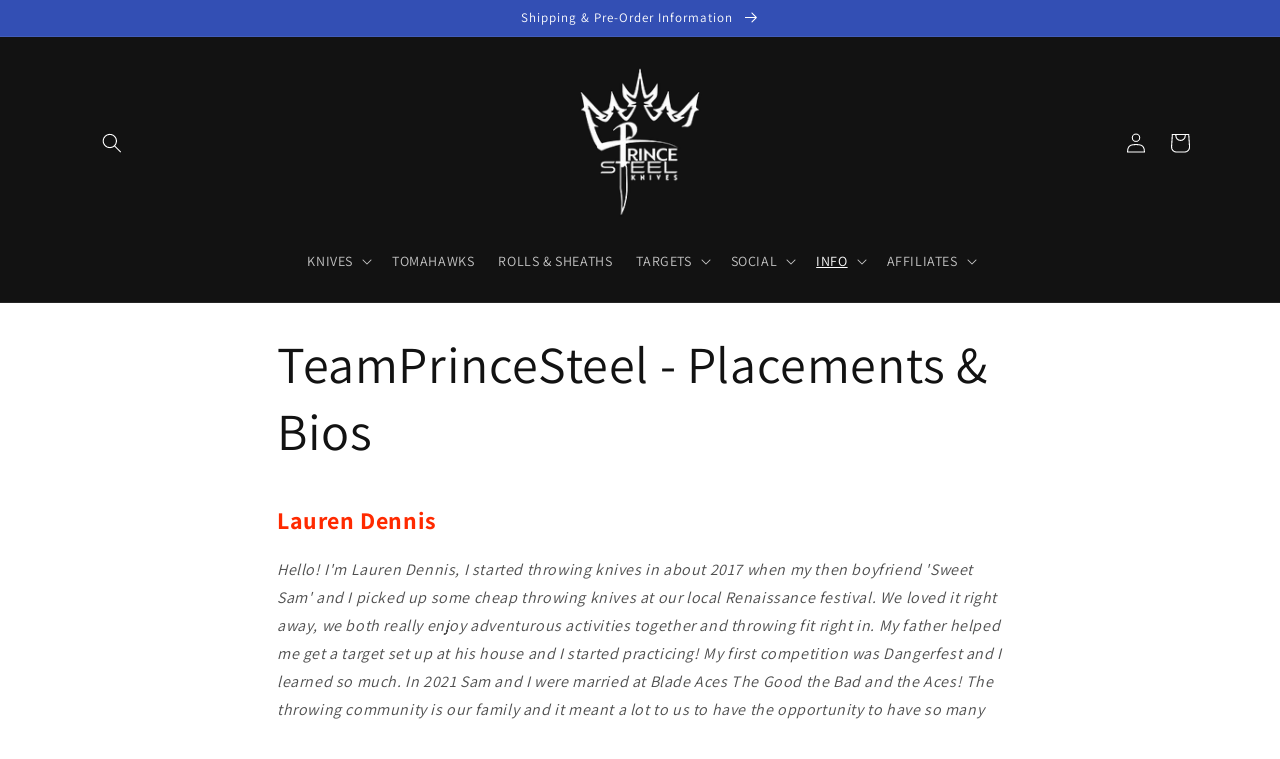

--- FILE ---
content_type: text/html; charset=utf-8
request_url: https://princesteelknives.com/apps/easystock/metasettings?x-api-key=c420f9e3-3865-475f-88bb-7a72c4f234b9
body_size: 122
content:
{"settings":{"data":{"badge":{"active":true,"apply":"productItem","backgroundColor":"#1CC8EB","color":"#fff","excludeCollections":[288865747126,290638168246,293365121206],"excludeProducts":[],"fontSize":"15","fontStyle":"normal","fontWeight":"bold","positionProduct":"","positionProductItem":"abovePrice","shape":"shape4","thresholds":[{"active":true,"emoji":false,"name":"preorder","title":"Preorder only","value":0,"valueCondition":"<"},{"active":false,"emoji":false,"name":"undefined","title":"In Stock","value":"","valueCondition":""},{"active":true,"emoji":false,"name":"out","title":"Out of Stock","value":0,"valueCondition":"==="},{"active":true,"emoji":false,"name":"only","title":"Only # Left","value":45,"valueCondition":"<"},{"active":true,"emoji":false,"name":"low","title":"Low Stock","value":50,"valueCondition":"<"},{"active":true,"emoji":false,"name":"in","title":"In Stock","value":50,"valueCondition":">="},{"active":true,"emoji":false,"name":"high","title":"High Stock","value":100,"valueCondition":">="}]},"text":{"active":true,"color":"#fd6a66","emojiBlinkAnimation":true,"excludeCollections":[290638168246],"excludeProducts":[7359899992246],"fontSize":"18","fontStyle":"normal","fontWeight":"bold","positionProduct":"belowPrice","positionProductItem":"","showProgressBar":true,"textAlign":"left","thresholds":[{"active":true,"emoji":true,"name":"preorder","title":"Preorder only \ud83d\ude09","value":0,"valueCondition":"<"},{"active":true,"emoji":true,"name":"undefined","title":"Sold Out","value":"","valueCondition":""},{"active":true,"emoji":true,"name":"out","title":"Out of Stock \ud83e\udd37","value":0,"valueCondition":"==="},{"active":true,"emoji":true,"name":"only","title":"Only # Left \ud83d\udd25","value":25,"valueCondition":"<"},{"active":true,"emoji":true,"name":"low","title":"Low Stock \ud83d\udd25","value":50,"valueCondition":"<"},{"active":true,"emoji":true,"name":"in","title":"In Stock \u26a1","value":50,"valueCondition":">="},{"active":true,"emoji":true,"name":"high","title":"High Stock \u2b50","value":100,"valueCondition":">="}]}}}}